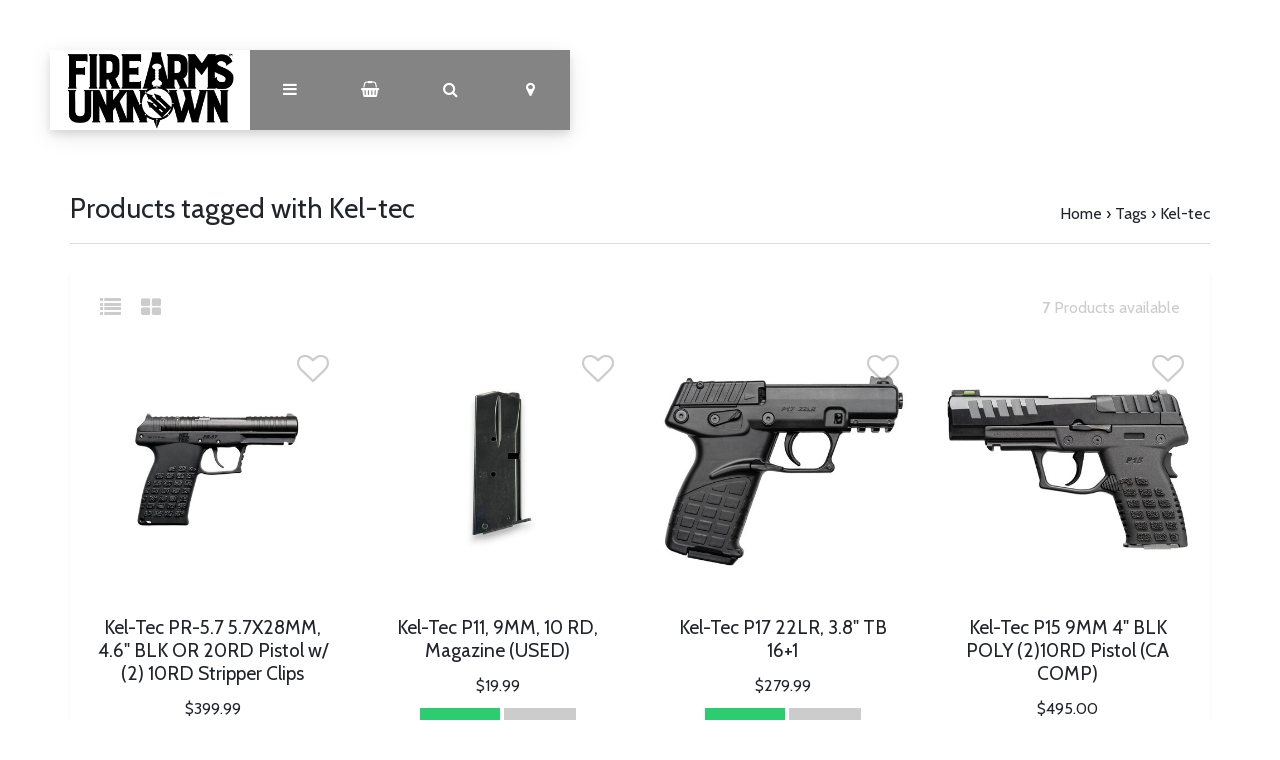

--- FILE ---
content_type: text/html;charset=utf-8
request_url: https://www.firearmsunknown.com/tags/kel-tec/
body_size: 8449
content:
<!DOCTYPE html>
<html lang="us">
<head>
  <!-- HEAD -->
  <meta charset="utf-8"/>
<!-- [START] 'blocks/head.rain' -->
<!--

  (c) 2008-2026 Lightspeed Netherlands B.V.
  http://www.lightspeedhq.com
  Generated: 01-02-2026 @ 05:20:16

-->
<link rel="canonical" href="https://www.firearmsunknown.com/tags/kel-tec/"/>
<link rel="alternate" href="https://www.firearmsunknown.com/index.rss" type="application/rss+xml" title="New products"/>
<meta name="robots" content="noodp,noydir"/>
<meta property="og:url" content="https://www.firearmsunknown.com/tags/kel-tec/?source=facebook"/>
<meta property="og:site_name" content="Firearms Unknown"/>
<meta property="og:title" content="Kel-tec"/>
<meta property="og:description" content="Firearms Unknown specializes in firearms and firearms parts. We carry full firearms, firearms accessories, non-lethal, tactical gear, cleaning supplies, and mor"/>
<!--[if lt IE 9]>
<script src="https://cdn.shoplightspeed.com/assets/html5shiv.js?2025-02-20"></script>
<![endif]-->
<!-- [END] 'blocks/head.rain' -->
  
    <title>Kel-tec - Firearms Unknown</title>
    <meta name="description" content="Firearms Unknown specializes in firearms and firearms parts. We carry full firearms, firearms accessories, non-lethal, tactical gear, cleaning supplies, and mor" />
    <meta name="keywords" content="Kel-tec" />
    <meta http-equiv="X-UA-Compatible" content="IE=edge">
    <meta name="viewport" content="width=device-width, initial-scale=1.0">
    <meta name="apple-mobile-web-app-capable" content="yes">
    <meta name="apple-mobile-web-app-status-bar-style" content="black">
    <link rel="shortcut icon" href="https://cdn.shoplightspeed.com/shops/620925/themes/12851/v/95316/assets/favicon.ico?20200917122259" type="image/x-icon" />
  
  <!-- CRIVEX SUPPORT -->
  <!-- 1-760-750-2010 | dimitri@firearmsunknown.com-->
  
  <!-- Google Tag Manager -->
    <!-- End Google Tag Manager -->
  
  <!-- FONT INTEGRATION -->
  <link href="//fonts.googleapis.com/css?family=Cabin:400,300,600" rel="stylesheet">
  <link href="//fonts.googleapis.com/css?family=Cabin:400,300,600" rel="stylesheet">
  <link href="//fonts.googleapis.com/css?family=Cabin:400,300,600" rel="stylesheet">
  
  <!-- CSS GUI -->  
  <link rel="stylesheet" href="https://cdn.shoplightspeed.com/assets/gui-2-0.css?2025-02-20" />
  <link rel="stylesheet" href="https://cdn.shoplightspeed.com/assets/gui-responsive-2-0.css?2025-02-20" />
  <link rel="stylesheet" href="https://cdn.shoplightspeed.com/shops/620925/themes/12851/assets/css-gui-mod.css?2025031320433320201201220159" />
  
  <!-- CSS CORE-->
  <link rel="stylesheet" href="https://cdn.shoplightspeed.com/shops/620925/themes/12851/assets/css-reset.css?2025031320433320201201220159" />
  <link rel="stylesheet" href="https://cdn.shoplightspeed.com/shops/620925/themes/12851/assets/css-bootstrap.css?2025031320433320201201220159" />
    <link rel="stylesheet" href="https://cdn.shoplightspeed.com/shops/620925/themes/12851/assets/css-fontawesome.css?2025031320433320201201220159" />
  <link rel="stylesheet" href="https://cdn.shoplightspeed.com/shops/620925/themes/12851/assets/css-animate.css?2025031320433320201201220159" />
    <link rel="stylesheet" href="https://cdn.shoplightspeed.com/shops/620925/themes/12851/assets/style.css?2025031320433320201201220159" />
  <link rel="stylesheet" href="https://cdn.shoplightspeed.com/shops/620925/themes/12851/assets/css-header.css?2025031320433320201201220159" />
  <link rel="stylesheet" href="https://cdn.shoplightspeed.com/shops/620925/themes/12851/assets/css-plugins.css?2025031320433320201201220159" />
  
  <!-- CSS TUTORIAL -->
   
  <!-- CSS SETTINGS -->
  <link rel="stylesheet" property="stylesheet" href="https://cdn.shoplightspeed.com/shops/620925/themes/12851/assets/settings.css?2025031320433320201201220159" />
  <link rel="stylesheet" property="stylesheet" href="https://cdn.shoplightspeed.com/shops/620925/themes/12851/assets/custom.css?2025031320433320201201220159" />
  
  <!-- MODERNIZR -->
  <!--<script src="https://cdn.shoplightspeed.com/shops/620925/themes/12851/assets/js-modernizr.js?2025031320433320201201220159"></script>-->

</head>
  <body class="starter-preset-1">
    
<header id="header" class="header-index ">
    <div class="header-3">
        <div id="myNav" class="overlay">
            <a href="javascript:void(0)" class="closebtn" onclick="closeNav()">×</a>
            <div class="menu-wrapper">
                <div class="container">
                    <div class="row">
                        <div class="col-12 col-sm-3 menu-pages">
                            <div class="row mr0 ml0 menu-menu-title">
                                <h3 class="">Menu</h3>
                            </div>
                            <div class="row mr0 ml0">
                                <ul>
                                    <li><span class="menu-icon"><i class="fa fa-home" aria-hidden="true"></i></span><a href="https://www.firearmsunknown.com/" title="Home">Home</a></li>
                                    <li><span class="menu-icon"><i class="fa fa-file-text" aria-hidden="true"></i></span><a href="https://www.firearmsunknown.com/blogs/firearms-unknown-blog/" title="Blog">Blog</a></li>                                                                        <li><span class="menu-icon"><i class="fa fa-user" aria-hidden="true"></i></span><a href="https://www.firearmsunknown.com/account/" title="Log in">Log in / Register</a></li>
                                                                        <li class="hide-mob"><span class="menu-icon"><i class="fa fa-shopping-basket" aria-hidden="true"></i></span><a href="https://www.firearmsunknown.com/cart/" title="My cart">Cart</a></li>
                                                                        <li><span class="menu-icon"><i class="fa fa-heart" aria-hidden="true"></i></span><a href="https://www.firearmsunknown.com/account/wishlist/" title="Wish List">Wish List</a></li>                                  	                                    <li><span class="menu-icon"><i class="fa fa-tasks" aria-hidden="true"></i></span><a href="https://www.firearmsunknown.com/compare/" title="Compare products">Compare</a></li>                                </ul>
                            </div>
                          	                            <div class="row mr0 ml0 menu-menu-title hide-mob">
                                <h3 class="">More</h3>
                            </div>
                            <div class="row mr0 ml0 hide-mob">
                                <ul>
                                    																		<li><span class="menu-icon"><i class="fa fa-caret-right" aria-hidden="true"></i></span><a href="https://www.firearmsunknown.com/collection" title="All Products" >All Products</a></li>
              																													<li><span class="menu-icon"><i class="fa fa-caret-right" aria-hidden="true"></i></span><a href="https://www.firearmsunknown.com/tags/ca-compliant/" title="California Legal Guns" >California Legal Guns</a></li>
              																													<li><span class="menu-icon"><i class="fa fa-caret-right" aria-hidden="true"></i></span><a href="https://www.firearmsunknown.com/service/job-openings/" title="Join Our Team" >Join Our Team</a></li>
              											                                </ul>
                            </div>
                          	                        </div>
                        <div class="col-12 col-sm-9">
                            <div class="row row-narrow menu-category-title">
                                <h3 class="">Categories</h3>
                            </div>
                            <div class="row pb30">
                                <!-- LEVEL 1 -->
                                                                                                                                                                                                
<div class="col-12 col-sm-12 col-md-4 col-xl-4 category-card">
    <div class="card text-center">
        <a href="https://www.firearmsunknown.com/ammo/">
          <div class="category-title-tag">Ammo</div>
            <figure>
                              	<!-- Responsive imaging -->
								<img src="https://cdn.shoplightspeed.com/shops/620925/files/70146304/450x250x1/image.jpg" 
     						class="card-img-top"
     						srcset="https://cdn.shoplightspeed.com/shops/620925/files/70146304/450x250x1/image.jpg 450w,
             		https://cdn.shoplightspeed.com/shops/620925/files/70146304/600x333x1/image.jpg 600w,
             		https://cdn.shoplightspeed.com/shops/620925/files/70146304/900x500x1/image.jpg 900w"
     						sizes="(max-width:1440px) 440px, 100vw"
     						alt="Ammo">
              	<!-- End Responsive imaging -->
                            </figure>
        </a>
    </div>
</div>                                                                
<div class="col-12 col-sm-12 col-md-4 col-xl-4 category-card">
    <div class="card text-center">
        <a href="https://www.firearmsunknown.com/guns/">
          <div class="category-title-tag">Guns</div>
            <figure>
                              	<!-- Responsive imaging -->
								<img src="https://cdn.shoplightspeed.com/shops/620925/files/70439992/450x250x1/image.jpg" 
     						class="card-img-top"
     						srcset="https://cdn.shoplightspeed.com/shops/620925/files/70439992/450x250x1/image.jpg 450w,
             		https://cdn.shoplightspeed.com/shops/620925/files/70439992/600x333x1/image.jpg 600w,
             		https://cdn.shoplightspeed.com/shops/620925/files/70439992/900x500x1/image.jpg 900w"
     						sizes="(max-width:1440px) 440px, 100vw"
     						alt="Guns">
              	<!-- End Responsive imaging -->
                            </figure>
        </a>
    </div>
</div>                                                                
<div class="col-12 col-sm-12 col-md-4 col-xl-4 category-card">
    <div class="card text-center">
        <a href="https://www.firearmsunknown.com/builds-parts/">
          <div class="category-title-tag">Builds / Parts</div>
            <figure>
                              	<!-- Responsive imaging -->
								<img src="https://cdn.shoplightspeed.com/shops/620925/files/14401623/450x250x1/image.jpg" 
     						class="card-img-top"
     						srcset="https://cdn.shoplightspeed.com/shops/620925/files/14401623/450x250x1/image.jpg 450w,
             		https://cdn.shoplightspeed.com/shops/620925/files/14401623/600x333x1/image.jpg 600w,
             		https://cdn.shoplightspeed.com/shops/620925/files/14401623/900x500x1/image.jpg 900w"
     						sizes="(max-width:1440px) 440px, 100vw"
     						alt="Builds / Parts">
              	<!-- End Responsive imaging -->
                            </figure>
        </a>
    </div>
</div>                                                                
<div class="col-12 col-sm-12 col-md-4 col-xl-4 category-card">
    <div class="card text-center">
        <a href="https://www.firearmsunknown.com/knives/">
          <div class="category-title-tag">Knives</div>
            <figure>
                              	<!-- Responsive imaging -->
								<img src="https://cdn.shoplightspeed.com/shops/620925/files/70401081/450x250x1/image.jpg" 
     						class="card-img-top"
     						srcset="https://cdn.shoplightspeed.com/shops/620925/files/70401081/450x250x1/image.jpg 450w,
             		https://cdn.shoplightspeed.com/shops/620925/files/70401081/600x333x1/image.jpg 600w,
             		https://cdn.shoplightspeed.com/shops/620925/files/70401081/900x500x1/image.jpg 900w"
     						sizes="(max-width:1440px) 440px, 100vw"
     						alt="Knives">
              	<!-- End Responsive imaging -->
                            </figure>
        </a>
    </div>
</div>                                                                
<div class="col-12 col-sm-12 col-md-4 col-xl-4 category-card">
    <div class="card text-center">
        <a href="https://www.firearmsunknown.com/accessories/">
          <div class="category-title-tag">Accessories</div>
            <figure>
                              	<!-- Responsive imaging -->
								<img src="https://cdn.shoplightspeed.com/shops/620925/files/14406294/450x250x1/image.jpg" 
     						class="card-img-top"
     						srcset="https://cdn.shoplightspeed.com/shops/620925/files/14406294/450x250x1/image.jpg 450w,
             		https://cdn.shoplightspeed.com/shops/620925/files/14406294/600x333x1/image.jpg 600w,
             		https://cdn.shoplightspeed.com/shops/620925/files/14406294/900x500x1/image.jpg 900w"
     						sizes="(max-width:1440px) 440px, 100vw"
     						alt="Accessories">
              	<!-- End Responsive imaging -->
                            </figure>
        </a>
    </div>
</div>                                                                
<div class="col-12 col-sm-12 col-md-4 col-xl-4 category-card">
    <div class="card text-center">
        <a href="https://www.firearmsunknown.com/optics/">
          <div class="category-title-tag">Optics</div>
            <figure>
                              	<!-- Responsive imaging -->
								<img src="https://cdn.shoplightspeed.com/shops/620925/files/70185874/450x250x1/image.jpg" 
     						class="card-img-top"
     						srcset="https://cdn.shoplightspeed.com/shops/620925/files/70185874/450x250x1/image.jpg 450w,
             		https://cdn.shoplightspeed.com/shops/620925/files/70185874/600x333x1/image.jpg 600w,
             		https://cdn.shoplightspeed.com/shops/620925/files/70185874/900x500x1/image.jpg 900w"
     						sizes="(max-width:1440px) 440px, 100vw"
     						alt="Optics">
              	<!-- End Responsive imaging -->
                            </figure>
        </a>
    </div>
</div>                                                                
<div class="col-12 col-sm-12 col-md-4 col-xl-4 category-card">
    <div class="card text-center">
        <a href="https://www.firearmsunknown.com/swag/">
          <div class="category-title-tag">Swag</div>
            <figure>
                              	<!-- Responsive imaging -->
								<img src="https://cdn.shoplightspeed.com/shops/620925/files/14406414/450x250x1/image.jpg" 
     						class="card-img-top"
     						srcset="https://cdn.shoplightspeed.com/shops/620925/files/14406414/450x250x1/image.jpg 450w,
             		https://cdn.shoplightspeed.com/shops/620925/files/14406414/600x333x1/image.jpg 600w,
             		https://cdn.shoplightspeed.com/shops/620925/files/14406414/900x500x1/image.jpg 900w"
     						sizes="(max-width:1440px) 440px, 100vw"
     						alt="Swag">
              	<!-- End Responsive imaging -->
                            </figure>
        </a>
    </div>
</div>                                                                
<div class="col-12 col-sm-12 col-md-4 col-xl-4 category-card">
    <div class="card text-center">
        <a href="https://www.firearmsunknown.com/other/">
          <div class="category-title-tag">Other</div>
            <figure>
                              	<!-- Responsive imaging -->
								<img src="https://cdn.shoplightspeed.com/shops/620925/files/16809019/450x250x1/image.jpg" 
     						class="card-img-top"
     						srcset="https://cdn.shoplightspeed.com/shops/620925/files/16809019/450x250x1/image.jpg 450w,
             		https://cdn.shoplightspeed.com/shops/620925/files/16809019/600x333x1/image.jpg 600w,
             		https://cdn.shoplightspeed.com/shops/620925/files/16809019/900x500x1/image.jpg 900w"
     						sizes="(max-width:1440px) 440px, 100vw"
     						alt="Other">
              	<!-- End Responsive imaging -->
                            </figure>
        </a>
    </div>
</div>                                                                
<div class="col-12 col-sm-12 col-md-4 col-xl-4 category-card">
    <div class="card text-center">
        <a href="https://www.firearmsunknown.com/books/">
          <div class="category-title-tag">Books</div>
            <figure>
                              	<!-- Responsive imaging -->
								<img src="https://cdn.shoplightspeed.com/shops/620925/files/35918343/450x250x1/image.jpg" 
     						class="card-img-top"
     						srcset="https://cdn.shoplightspeed.com/shops/620925/files/35918343/450x250x1/image.jpg 450w,
             		https://cdn.shoplightspeed.com/shops/620925/files/35918343/600x333x1/image.jpg 600w,
             		https://cdn.shoplightspeed.com/shops/620925/files/35918343/900x500x1/image.jpg 900w"
     						sizes="(max-width:1440px) 440px, 100vw"
     						alt="Books">
              	<!-- End Responsive imaging -->
                            </figure>
        </a>
    </div>
</div>                                                                
<div class="col-12 col-sm-12 col-md-4 col-xl-4 category-card">
    <div class="card text-center">
        <a href="https://www.firearmsunknown.com/firearms-unknown-brand-rifles/">
          <div class="category-title-tag">Firearms Unknown Brand Rifles</div>
            <figure>
                              	<!-- Responsive imaging -->
								<img src="https://cdn.shoplightspeed.com/shops/620925/files/70206914/450x250x1/image.jpg" 
     						class="card-img-top"
     						srcset="https://cdn.shoplightspeed.com/shops/620925/files/70206914/450x250x1/image.jpg 450w,
             		https://cdn.shoplightspeed.com/shops/620925/files/70206914/600x333x1/image.jpg 600w,
             		https://cdn.shoplightspeed.com/shops/620925/files/70206914/900x500x1/image.jpg 900w"
     						sizes="(max-width:1440px) 440px, 100vw"
     						alt="Firearms Unknown Brand Rifles">
              	<!-- End Responsive imaging -->
                            </figure>
        </a>
    </div>
</div>                                                                
<div class="col-12 col-sm-12 col-md-4 col-xl-4 category-card">
    <div class="card text-center">
        <a href="https://www.firearmsunknown.com/services-offered/">
          <div class="category-title-tag">Services Offered </div>
            <figure>
                              	<!-- Responsive imaging -->
								<img src="https://cdn.shoplightspeed.com/shops/620925/files/51343328/450x250x1/image.jpg" 
     						class="card-img-top"
     						srcset="https://cdn.shoplightspeed.com/shops/620925/files/51343328/450x250x1/image.jpg 450w,
             		https://cdn.shoplightspeed.com/shops/620925/files/51343328/600x333x1/image.jpg 600w,
             		https://cdn.shoplightspeed.com/shops/620925/files/51343328/900x500x1/image.jpg 900w"
     						sizes="(max-width:1440px) 440px, 100vw"
     						alt="Services Offered ">
              	<!-- End Responsive imaging -->
                            </figure>
        </a>
    </div>
</div>                                                                
<div class="col-12 col-sm-12 col-md-4 col-xl-4 category-card">
    <div class="card text-center">
        <a href="https://www.firearmsunknown.com/targets/">
          <div class="category-title-tag">Targets</div>
            <figure>
                              	<!-- Responsive imaging -->
								<img src="https://cdn.shoplightspeed.com/shops/620925/files/70190750/450x250x1/image.jpg" 
     						class="card-img-top"
     						srcset="https://cdn.shoplightspeed.com/shops/620925/files/70190750/450x250x1/image.jpg 450w,
             		https://cdn.shoplightspeed.com/shops/620925/files/70190750/600x333x1/image.jpg 600w,
             		https://cdn.shoplightspeed.com/shops/620925/files/70190750/900x500x1/image.jpg 900w"
     						sizes="(max-width:1440px) 440px, 100vw"
     						alt="Targets">
              	<!-- End Responsive imaging -->
                            </figure>
        </a>
    </div>
</div>                                                                
<div class="col-12 col-sm-12 col-md-4 col-xl-4 category-card">
    <div class="card text-center">
        <a href="https://www.firearmsunknown.com/custom-shop/">
          <div class="category-title-tag">Custom Shop</div>
            <figure>
                              	<!-- Responsive imaging -->
								<img src="https://cdn.shoplightspeed.com/shops/620925/files/70191819/450x250x1/image.jpg" 
     						class="card-img-top"
     						srcset="https://cdn.shoplightspeed.com/shops/620925/files/70191819/450x250x1/image.jpg 450w,
             		https://cdn.shoplightspeed.com/shops/620925/files/70191819/600x333x1/image.jpg 600w,
             		https://cdn.shoplightspeed.com/shops/620925/files/70191819/900x500x1/image.jpg 900w"
     						sizes="(max-width:1440px) 440px, 100vw"
     						alt="Custom Shop">
              	<!-- End Responsive imaging -->
                            </figure>
        </a>
    </div>
</div>                                                                
<div class="col-12 col-sm-12 col-md-4 col-xl-4 category-card">
    <div class="card text-center">
        <a href="https://www.firearmsunknown.com/killer-deals/">
          <div class="category-title-tag">Killer Deals</div>
            <figure>
                              	<!-- Responsive imaging -->
								<img src="https://cdn.shoplightspeed.com/shops/620925/files/72018322/450x250x1/image.jpg" 
     						class="card-img-top"
     						srcset="https://cdn.shoplightspeed.com/shops/620925/files/72018322/450x250x1/image.jpg 450w,
             		https://cdn.shoplightspeed.com/shops/620925/files/72018322/600x333x1/image.jpg 600w,
             		https://cdn.shoplightspeed.com/shops/620925/files/72018322/900x500x1/image.jpg 900w"
     						sizes="(max-width:1440px) 440px, 100vw"
     						alt="Killer Deals">
              	<!-- End Responsive imaging -->
                            </figure>
        </a>
    </div>
</div>                                                                
<div class="col-12 col-sm-12 col-md-4 col-xl-4 category-card">
    <div class="card text-center">
        <a href="https://www.firearmsunknown.com/suppressors-silencers/">
          <div class="category-title-tag">Suppressors/Silencers</div>
            <figure>
                              	<!-- Responsive imaging -->
								<img src="https://cdn.shoplightspeed.com/shops/620925/files/62672602/450x250x1/image.jpg" 
     						class="card-img-top"
     						srcset="https://cdn.shoplightspeed.com/shops/620925/files/62672602/450x250x1/image.jpg 450w,
             		https://cdn.shoplightspeed.com/shops/620925/files/62672602/600x333x1/image.jpg 600w,
             		https://cdn.shoplightspeed.com/shops/620925/files/62672602/900x500x1/image.jpg 900w"
     						sizes="(max-width:1440px) 440px, 100vw"
     						alt="Suppressors/Silencers">
              	<!-- End Responsive imaging -->
                            </figure>
        </a>
    </div>
</div>                                                                <!-- END LEVEL 1 -->
                                <!-- LEVEL 2 -->
                                                                <!-- END LEVEL 3 -->
                            </div>
                        </div>
                      <!-- Mobile shop links -->
                                            <div class="col-12 menu-pages hide-pc hide-tab">
                            <div class="row mr0 ml0 menu-menu-title">
                                <h3 class="">More</h3>
                            </div>
                            <div class="row mr0 ml0">
                                <ul>
                                    																		<li><span class="menu-icon"><i class="fa fa-caret-right" aria-hidden="true"></i></span><a href="https://www.firearmsunknown.com/collection" title="All Products" >All Products</a></li>
              																													<li><span class="menu-icon"><i class="fa fa-caret-right" aria-hidden="true"></i></span><a href="https://www.firearmsunknown.com/tags/ca-compliant/" title="California Legal Guns" >California Legal Guns</a></li>
              																													<li><span class="menu-icon"><i class="fa fa-caret-right" aria-hidden="true"></i></span><a href="https://www.firearmsunknown.com/service/job-openings/" title="Join Our Team" >Join Our Team</a></li>
              											                                </ul>
                            </div>
                      </div>
                                          </div>
                </div>
            </div>
        </div>
        <div class="headerbar">
            <!--<div class="container">-->
            <div class="container-fluid">
                <div class="row">

                    <div class="col-12 pl0 pr0">
                        <div class="header-wrapper">
                            <!-- Logo -->
                                                        <div class="header-logo hide-mob">
                                <div class="header-logo-image">
                                    <a href="https://www.firearmsunknown.com/" title="Firearms Unknown">
                                        <img src="https://cdn.shoplightspeed.com/shops/620925/themes/12851/v/95762/assets/img-logo.png?20200922225011" alt="Firearms Unknown" class="img-logo">
                                    </a>
                                </div>
                            </div>
                                                        <!-- Navigation -->
                            <div class="header-navigation">
                                <button class="btn-navigation" onclick="openNav()">
                                    <i class="fa fa-bars"></i>
                                </button>
                            </div>
                            <!-- Cart -->
                            <div class="header-cart">
                                <button class="btn-cart" type="button" id="dropdownCart" data-toggle="dropdown" aria-haspopup="true" aria-expanded="false">
                                                                        <i class="fa fa-shopping-basket"></i>
                                                                    </button>
                                <div class="dropdown-menu dropdown-menu-right" aria-labelledby="dropdownCart">
                                                                        <div class="cart-wrapper">
                                        <div class="cart-items-total">
                                            Your cart is empty
                                        </div>
                                    </div>
                                                                    </div>
                            </div>
                            <!-- Search -->
                            <div class="header-search">
                                <button class="btn-search" type="button" id="dropdownSearch" data-toggle="dropdown" aria-haspopup="true" aria-expanded="false">
                                    <i class="fa fa-search"></i>
                                </button>
                                <div class="dropdown-menu dropdown-menu-right" aria-labelledby="dropdownSearch">
                                    <form class="navbar-form" role="search" action="/search" method="get" id="form_search">
                                        <div class="input-group">
                                            <input type="text" class="form-control form-control-mobile" autocomplete="off" placeholder="Search for product, category or brand..." name="q" id="srch-3">
                                            <div class="input-group-btn">
                                                <button class="btn btn-dropdown-search" type="submit" title="Zoeken" onclick="$('#form_search').submit();">
                                                    <i class="fa fa-search"></i>
                                                </button>
                                            </div>
                                        </div>
                                    </form>
                                </div>
                            </div>
                            <!-- Store location -->
                                                        <div class="header-storeloc">
                                <button class="btn-storeloc" type="button" id="dropdownStoreloc" data-toggle="dropdown" aria-haspopup="true" aria-expanded="false">
                                    <i class="fa fa-map-marker"></i>
                                </button>
                                <div class="dropdown-menu dropdown-menu-right" aria-labelledby="dropdownStoreloc">
                                    <div class="store-locator-wrapper">
                                                                                                                    <div class="row store-locator-row">
                                            <div class="d-none d-sm-block col-12 col-md-6 store-locator-image pr0">
                                                <img src="https://cdn.shoplightspeed.com/shops/620925/themes/12851/v/95848/assets/img-store-1.jpg?20201005193034" alt="Firearms Unknown">
                                            </div>
                                            <div class="col-12 col-md-6 store-locator-text pl0">
                                                <ul>
                                                    <li class="store-loc-1-name"><strong>Firearms Unknown National City</strong></li>
                                                    <li class="store-loc-1-address"><strong>Address:</strong> 416 National City Blvd, Unit B, National City, Ca 91950</li>
                                                    <li class="store-loc-1-tel"><strong>Telephone:</strong> 619-507-3174</li>
                                                    <li class="store-loc-1-opening"><strong>Opening hours:</strong> 11AM - 7PM Every Day</li>
                                                </ul>
                                            </div>
                                        </div>
                                      	                                      	                                        <div class="row store-locator-row">
                                            <div class="d-none d-sm-block col-12 col-md-6 store-locator-image pr0">
                                              	<img src="https://cdn.shoplightspeed.com/shops/620925/themes/12851/v/95848/assets/img-store-2.jpg?20201005193034" alt="Firearms Unknown">
                                            </div>
                                            <div class="col-12 col-md-6 store-locator-text pl0">
                                                <ul>
                                                    <li class="store-loc-2-name"><strong>Firearms Unknown Oceanside</strong></li>
                                                    <li class="store-loc-2-address"><strong>Address:</strong> 1906 Oceanside Blvd, Unit K, Oceanside, CA 92054</li>
                                                    <li class="store-loc-2-tel"><strong>Telephone:</strong> 760-730-5599</li>
                                                    <li class="store-loc-2-opening"><strong>Opening hours:</strong> 11AM - 7PM Every Day</li>
                                                </ul>
                                            </div>
                                        </div>
                                      	                                                                                                                   <div class="row store-locator-row">
                                            <div class="d-none d-sm-block col-12 col-md-6 store-locator-image pr0">
                                                <img src="https://cdn.shoplightspeed.com/shops/620925/themes/12851/assets/img-store-4.jpg?2025031320433320201201220159" alt="Firearms Unknown">
                                            </div>
                                            <div class="col-12 col-md-6 store-locator-text pl0">
                                                <ul>
                                                    <li class="store-loc-4-name"><strong>Laguna Hills</strong></li>
                                                    <li class="store-loc-4-address"><strong>Address:</strong> 23016 Lake Forest Drive STE E, Laguna Hills, CA 92653</li>
                                                    <li class="store-loc-4-tel"><strong>Telephone:</strong> (949) 601-3227</li>
                                                    <li class="store-loc-4-opening"><strong>Opening hours:</strong> 11AM-7PM</li>
                                                </ul>
                                            </div>
                                        </div>
                                      	                                                                              <div class="row store-locator-row">
                                            <div class="d-none d-sm-block col-12 col-md-6 store-locator-image pr0">
                                                <img src="https://cdn.shoplightspeed.com/shops/620925/themes/12851/v/329777/assets/img-store-5.jpg?20240327195755" alt="Firearms Unknown">
                                            </div>
                                            <div class="col-12 col-md-6 store-locator-text pl0">
                                                <ul>
                                                    <li class="store-loc-5-name"><strong>Yuma Retail</strong></li>
                                                    <li class="store-loc-5-address"><strong>Address:</strong>  801 W. 32nd St. Yuma, AZ 85364</li>
                                                    <li class="store-loc-5-tel"><strong>Telephone:</strong> Call/Text: (928) 955-FUFU (3838) </li>
                                                    <li class="store-loc-5-opening"><strong>Opening hours:</strong> 11AM - 7 PM</li>
                                                </ul>
                                            </div>
                                        </div>
                                      	                                                                                                                                                      </div>
                                </div>
                            </div>
                                                      	<!-- Logo Mob -->
                          	<div class="header-logo hide-tab hide-pc header-logo-locator">
                                <div class="header-logo-image">
                                    <a href="https://www.firearmsunknown.com/" title="Firearms Unknown">
                                        <img src="https://cdn.shoplightspeed.com/shops/620925/themes/12851/v/95762/assets/img-logo.png?20200922225011" alt="Firearms Unknown" class="img-logo">
                                    </a>
                                </div>
                            </div>
                            <!-- Currency-->
                                                        <!-- Language -->
                                                        <!-- Nav Reviews -->
                          	<!--
                            <div class="nav-reviews-wrapper">
                                <a href="#">
                                    <div class="nav-reviews">
                                        Google Review
                                        <i class="fa fa-star pl10" aria-hidden="true"></i>
                                        <i class="fa fa-star" aria-hidden="true"></i>
                                        <i class="fa fa-star" aria-hidden="true"></i>
                                        <i class="fa fa-star" aria-hidden="true"></i>
                                        <i class="fa fa-star" aria-hidden="true"></i>
                                    </div>
                                </a>
                            </div>
														-->
                        </div>
                    </div>
                </div>
            </div>
        </div>
    </div>
</header>      <div id="collection-product" class="product-element bg-alt ">
      <div class="container pt240 pb30">
        <div class="row textpage-title">
            <div class="col-12 col-md-6 pl0 pr0">
                <h3 class="">Products tagged with Kel-tec</h3>
            </div>
            <div class="col-12 col-md-6 pl0 pr0 alignright">
                <ol class="collection-breadcrumb">
										<li><a href="https://www.firearmsunknown.com/" title="Home">Home</a></li>
                                        <li>› <a href="https://www.firearmsunknown.com/tags/">Tags</a></li>
                                        <li>› <a href="https://www.firearmsunknown.com/tags/kel-tec/">Kel-tec</a></li>
                                    </ol>
            </div>
        </div>
    </div>
  
  <!-- Category Text -->
  
    <div class="container bg-white bs4">
      	        <div class="row row-collection-information">
          <div class="col-6 hide-mob">
            <div class="collection-view">
              <a href="https://www.firearmsunknown.com/tags/kel-tec/?mode=list" title="List"><i class="fa fa-list fa-lg mr15"></i></a>
              <a href="https://www.firearmsunknown.com/tags/kel-tec/" title="Grid"><i class="fa fa-th-large fa-lg"></i></a>
            </div>
            </div>
          <div class="col-3 offset-3 hide-mob">
            <div class="collection-count alignright">
            <strong>7</strong> Products available
            </div>
          </div>
      	</div>
				        <div class="row element-content justify-content-center">
          	          	<div class="col-12">
					    	<div class="row row-products row-table">
                                
<div class="col-6 col-lg-3 product-card">
    <div class="card text-center flex-center-product">
                <div class="wishlist-tag"><span><a href="https://www.firearmsunknown.com/account/wishlistAdd/69112258/?variant_id=116375809" title="Add to wishlist"><i class="fa fa-heart-o fa-2x"></i></a></span></div>        <a href="https://www.firearmsunknown.com/kel-tec-pr-57-57x28mm-46-blk-or-20rd-pistol-w-2-10.html">
          	            <figure>
                                                <img class="card-img-top" src="https://cdn.shoplightspeed.com/shops/620925/files/73891790/450x450x2/kel-tec-pr-57-57x28mm-46-blk-or-20rd-pistol-w-2-10.jpg" alt="">
                                            </figure>
        </a>
        <a href="https://www.firearmsunknown.com/kel-tec-pr-57-57x28mm-46-blk-or-20rd-pistol-w-2-10.html">
        <div class="card-block">
            <h4 class="card-title">
                            Kel-Tec PR-5.7 5.7X28MM, 4.6&quot; BLK OR 20RD Pistol w/ (2) 10RD Stripper Clips
                        	</h4>
            <div class="card-text">
                            $399.99
                        	</div>
          	                      	          	            <a href="https://www.firearmsunknown.com/cart/add/116375809/"><div class="buy-button">Add to cart</div></a>
                      	<a href="https://www.firearmsunknown.com/kel-tec-pr-57-57x28mm-46-blk-or-20rd-pistol-w-2-10.html"><div class="view-button">More info</div></a>
          	        </div>
        </a>
    </div>
</div>                                
<div class="col-6 col-lg-3 product-card">
    <div class="card text-center flex-center-product">
                <div class="wishlist-tag"><span><a href="https://www.firearmsunknown.com/account/wishlistAdd/63784889/?variant_id=106652040" title="Add to wishlist"><i class="fa fa-heart-o fa-2x"></i></a></span></div>        <a href="https://www.firearmsunknown.com/kel-tec-p11-9mm-10-rd-magazine.html">
          	            <figure>
                                                <img class="card-img-top" src="https://cdn.shoplightspeed.com/shops/620925/files/64843754/450x450x2/kel-tec-p11-9mm-10-rd-magazine-used.jpg" alt="">
                                            </figure>
        </a>
        <a href="https://www.firearmsunknown.com/kel-tec-p11-9mm-10-rd-magazine.html">
        <div class="card-block">
            <h4 class="card-title">
                            Kel-Tec P11, 9MM, 10 RD, Magazine (USED)
                        	</h4>
            <div class="card-text">
                            $19.99
                        	</div>
          	                      	          	            <a href="https://www.firearmsunknown.com/cart/add/106652040/"><div class="buy-button">Add to cart</div></a>
                      	<a href="https://www.firearmsunknown.com/kel-tec-p11-9mm-10-rd-magazine.html"><div class="view-button">More info</div></a>
          	        </div>
        </a>
    </div>
</div>                                
<div class="col-6 col-lg-3 product-card">
    <div class="card text-center flex-center-product">
                <div class="wishlist-tag"><span><a href="https://www.firearmsunknown.com/account/wishlistAdd/62127577/?variant_id=103666805" title="Add to wishlist"><i class="fa fa-heart-o fa-2x"></i></a></span></div>        <a href="https://www.firearmsunknown.com/kel-tec-p17-22-lr-393-tb-161.html">
          	            <figure>
                                                <img class="card-img-top" src="https://cdn.shoplightspeed.com/shops/620925/files/62187616/450x450x2/kel-tec-p17-22lr-38-tb-161.jpg" alt="">
                                            </figure>
        </a>
        <a href="https://www.firearmsunknown.com/kel-tec-p17-22-lr-393-tb-161.html">
        <div class="card-block">
            <h4 class="card-title">
                            Kel-Tec  P17 22LR, 3.8&quot; TB 16+1
                        	</h4>
            <div class="card-text">
                            $279.99
                        	</div>
          	                      	          	            <a href="https://www.firearmsunknown.com/cart/add/103666805/"><div class="buy-button">Add to cart</div></a>
                      	<a href="https://www.firearmsunknown.com/kel-tec-p17-22-lr-393-tb-161.html"><div class="view-button">More info</div></a>
          	        </div>
        </a>
    </div>
</div>                                
<div class="col-6 col-lg-3 product-card">
    <div class="card text-center flex-center-product">
                <div class="wishlist-tag"><span><a href="https://www.firearmsunknown.com/account/wishlistAdd/68954141/?variant_id=116100564" title="Add to wishlist"><i class="fa fa-heart-o fa-2x"></i></a></span></div>        <a href="https://www.firearmsunknown.com/kel-tek-kel-p15-9mm-4-blk-poly-10rd-ca-comp.html">
          	            <figure>
                                                <img class="card-img-top" src="https://cdn.shoplightspeed.com/shops/620925/files/73631012/450x450x2/kel-tec-p15-9mm-4-blk-poly-210rd-pistol-ca-comp.jpg" alt="">
                                            </figure>
        </a>
        <a href="https://www.firearmsunknown.com/kel-tek-kel-p15-9mm-4-blk-poly-10rd-ca-comp.html">
        <div class="card-block">
            <h4 class="card-title">
                            Kel-Tec P15 9MM 4&quot; BLK POLY (2)10RD Pistol (CA COMP)
                        	</h4>
            <div class="card-text">
                            $495.00
                        	</div>
          	                      	          	            <a href="https://www.firearmsunknown.com/cart/add/116100564/"><div class="buy-button">Add to cart</div></a>
                      	<a href="https://www.firearmsunknown.com/kel-tek-kel-p15-9mm-4-blk-poly-10rd-ca-comp.html"><div class="view-button">More info</div></a>
          	        </div>
        </a>
    </div>
</div>                                
<div class="col-6 col-lg-3 product-card">
    <div class="card text-center flex-center-product">
                <div class="wishlist-tag"><span><a href="https://www.firearmsunknown.com/account/wishlistAdd/65123560/?variant_id=109234036" title="Add to wishlist"><i class="fa fa-heart-o fa-2x"></i></a></span></div>        <a href="https://www.firearmsunknown.com/kel-tec-magazine-22-lr-16-rounds.html">
          	            <figure>
                                                <img class="card-img-top" src="https://cdn.shoplightspeed.com/shops/620925/files/67199797/450x450x2/kel-tec-magazine-22lr-16-rounds.jpg" alt="">
                                            </figure>
        </a>
        <a href="https://www.firearmsunknown.com/kel-tec-magazine-22-lr-16-rounds.html">
        <div class="card-block">
            <h4 class="card-title">
                            Kel-Tec, Magazine, 22LR, 16 Rounds
                        	</h4>
            <div class="card-text">
                            $14.99
                        	</div>
          	                      	          	            <a href="https://www.firearmsunknown.com/cart/add/109234036/"><div class="buy-button">Add to cart</div></a>
                      	<a href="https://www.firearmsunknown.com/kel-tec-magazine-22-lr-16-rounds.html"><div class="view-button">More info</div></a>
          	        </div>
        </a>
    </div>
</div>                                
<div class="col-6 col-lg-3 product-card">
    <div class="card text-center flex-center-product">
                <div class="wishlist-tag"><span><a href="https://www.firearmsunknown.com/account/wishlistAdd/61809223/?variant_id=103052101" title="Add to wishlist"><i class="fa fa-heart-o fa-2x"></i></a></span></div>        <a href="https://www.firearmsunknown.com/kel-tecs-ub-2000-gen-3-9mm-1625-blk-glock-15rnd-ri.html">
          	            <figure>
                                                <img class="card-img-top" src="https://cdn.shoplightspeed.com/shops/620925/files/61644142/450x450x2/kel-tec-sub-2000-gen-3-9mm-1625-blk-15rnd-rifle.jpg" alt="">
                                            </figure>
        </a>
        <a href="https://www.firearmsunknown.com/kel-tecs-ub-2000-gen-3-9mm-1625-blk-glock-15rnd-ri.html">
        <div class="card-block">
            <h4 class="card-title">
                            Kel-Tec Sub-2000 Gen 3 9MM 16.25&quot; BLK 15RND Rifle
                        	</h4>
            <div class="card-text">
                            $529.99
                        	</div>
          	                      	          	            <a href="https://www.firearmsunknown.com/cart/add/103052101/"><div class="buy-button">Add to cart</div></a>
                      	<a href="https://www.firearmsunknown.com/kel-tecs-ub-2000-gen-3-9mm-1625-blk-glock-15rnd-ri.html"><div class="view-button">More info</div></a>
          	        </div>
        </a>
    </div>
</div>                                
<div class="col-6 col-lg-3 product-card">
    <div class="card text-center flex-center-product">
                <div class="wishlist-tag"><span><a href="https://www.firearmsunknown.com/account/wishlistAdd/61580805/?variant_id=102633480" title="Add to wishlist"><i class="fa fa-heart-o fa-2x"></i></a></span></div>        <a href="https://www.firearmsunknown.com/kel-tec-p15-9mm-4-blk-wlnt-15rnd-pistol.html">
          	            <figure>
                                                <img class="card-img-top" src="https://cdn.shoplightspeed.com/shops/620925/files/61303222/450x450x2/kel-tec-p15-9mm-4-blk-wlnt-15rnd-pistol.jpg" alt="">
                                            </figure>
        </a>
        <a href="https://www.firearmsunknown.com/kel-tec-p15-9mm-4-blk-wlnt-15rnd-pistol.html">
        <div class="card-block">
            <h4 class="card-title">
                            Kel-Tec, P15 9mm 4&quot; BLK/WLNT 15RND Pistol
                        	</h4>
            <div class="card-text">
                            $800.00
                        	</div>
          	                      	          	            <a href="https://www.firearmsunknown.com/cart/add/102633480/"><div class="buy-button">Add to cart</div></a>
                      	<a href="https://www.firearmsunknown.com/kel-tec-p15-9mm-4-blk-wlnt-15rnd-pistol.html"><div class="view-button">More info</div></a>
          	        </div>
        </a>
    </div>
</div>                          			</div>
            </div>
        </div>
      	      
      	      
        <!-- Pagination -->
            </div>
</div>

<!-- Category Text -->
  
	<!-- START FOOTER -->
  <footer id="footer" class="footer-1">
    

<div class="footer-usp pt30 bg-alt">
    <div class="container aligncenter bt1 bb1 pt30 pb30">
        <div class="row text-muted">
            <div class="col-12 col-md-6 col-lg-3">
                <div class="usp-item"><span class="mr15"><i class="fa fa-truck fa-lg"></i></span>Super Fast Flat Rate Shipping </div>
            </div>
            <div class="col-12 col-md-6 col-lg-3">
                <div class="usp-item"><span class="mr15"><i class="fa fa-home fa-lg"></i></span>Actual Stores You Can Visit</div>
            </div>
            <div class="col-12 col-md-6 col-lg-3">
                <div class="usp-item"><span class="mr15"><i class="fa fa-smile-o fa-lg"></i></span>Fully Live & Integrated Inventory </div>
            </div>
            <div class="col-12 col-md-6 col-lg-3">
                <div class="usp-item"><span class="mr15"><i class="fa fa-bitcoin fa-lg"></i></span>Bitcoin and AltCoin Payments Accepted</div>
            </div>
        </div>
    </div>
</div>
<div class="footer-content bg-alt pt60 pb30">
    <div class="container">

        <div class="row row-wide">
            <div class="col-12 col-lg-5">
                                <div class="newsletter-wrapper text-center mb30">
                    <div class="newsletter-inner">
                        <div class="newsletter-header">
                            <h6 class="co-white">Subscribe to our newsletter</h6>
                        </div>
                        <div class="newsletter-form">
                            <form id="formNewsletter" class="input-group" action="https://www.firearmsunknown.com/account/newsletter/" method="post">
                                <input type="hidden" name="key" value="35bdd5f150655b33d20895eece1a4373">
                                <input type="text" name="email" id="formNewsletterEmail" value="" placeholder="E-mail" class="form-control">
                                <span class="input-group-btn">
                                    <a href="#" class="subscribe" onclick="$('#formNewsletter').submit(); return false;" title="Subscribe">Subscribe</a>
                                </span>
                            </form>
                        </div>
                        <!--
                        <div class="newsletter-footer">
                            * we won't send your mail for 3rd parties
                        </div>
                            -->
                    </div>
                </div>
                            </div>
            <div class="col-lg-1">
            </div>
            <div class="col-12 col-sm-6 col-lg-3">
                <h5>Information</h5>
                <ul class="footer-column">
                                                            <li><a href="https://www.firearmsunknown.com/service/about/"  title="About Us &amp; FFL Information"><i class="fa pr10 fa-angle-right"></i>About Us &amp; FFL Information</a></li>
                                                                                                                                                                <li><a href="https://www.firearmsunknown.com/service/disclaimer/"  title="Disclaimers &amp; Warranty"><i class="fa pr10 fa-angle-right"></i>Disclaimers &amp; Warranty</a></li>
                                                                                <li><a href="https://www.firearmsunknown.com/service/privacy-policy/"  title="Privacy Policy"><i class="fa pr10 fa-angle-right"></i>Privacy Policy</a></li>
                                                                                                                                                                                                        <li><a href="https://www.firearmsunknown.com/sitemap/"  title="Sitemap"><i class="fa pr10 fa-angle-right"></i>Sitemap</a></li>
                                                                                                                                                                                                    </ul>
            </div>
            <div class="col-12 col-sm-6 col-lg-3">
                <h5>Customer service</h5>
                <ul class="footer-column">
                                                                                                                                            <li><a href="https://www.firearmsunknown.com/service/general-terms-conditions/"  title="General Terms &amp; Conditions"><i class="fa pr10 fa-angle-right"></i>General Terms &amp; Conditions</a></li>
                                                                                                                                                                <li><a href="https://www.firearmsunknown.com/service/payment-methods/"  title="Payment Methods"><i class="fa pr10 fa-angle-right"></i>Payment Methods</a></li>
                                                                                <li><a href="https://www.firearmsunknown.com/service/shipping-returns/"  title="Contact Information"><i class="fa pr10 fa-angle-right"></i>Contact Information</a></li>
                                                                                <li><a href="https://www.firearmsunknown.com/service/"  title="Customer Support"><i class="fa pr10 fa-angle-right"></i>Customer Support</a></li>
                                                                                                                                                                                                                        </ul>
            </div>
        </div>

    </div>
</div>

<div class="footer-bar bg-alt pt30 pb30">
    <div class="container bt1 bb1">
        <div class="row">
            <div class="col-12 col-lg-6">
                								                <div class="paymentMethods">
                                                            <a href="https://www.firearmsunknown.com/service/payment-methods/" class="paymentMethods-link mastercard" title="MasterCard" target="_top">MasterCard</a>
                                                                                <a href="https://www.firearmsunknown.com/service/payment-methods/" class="paymentMethods-link visa" title="Visa" target="_top">Visa</a>
                                                                                <a href="https://www.firearmsunknown.com/service/payment-methods/" class="paymentMethods-link amex" title="American Express" target="_top">American Express</a>
                                                                                                </div>
              	                            </div>
            <div class="col-12 col-lg-6">
                                <div class="social-networks">
                    <a href="https://www.facebook.com/firearmsunknown/" target="_blank">
                        <i class="fa fa-lg pr15 fa-facebook"></i>
                    </a>                    <a href="https://twitter.com/firearmsunknown" target="_blank">
                        <i class="fa fa-lg pr15 fa-twitter"></i>
                    </a>                                                            <a href="https://www.youtube.com/firearmsunknown" target="_blank">
                        <i class="fa fa-lg pr15 fa-youtube"></i>
                    </a>                                        <a href="https://www.instagram.com/firearms.unknown" target="_blank" title="Instagram Firearms Unknown">
                        <i class="fa fa-lg pr15 fa-instagram"></i>
                    </a>                                    </div>
                            </div>
        </div>
    </div>
</div>      	<div class="footer-copyright bg-alt  pt30 pb30">
            <div class="container aligncenter">
                <div class="row">
                    <div class="col-12">
                        <p class="text-muted copyright-text"><span class="copyright-crivex">The Starter Theme by <a class="link-crivex" href="https://www.crivex.com" title="Crivex">Crivex</a></span> <a class="link-lightspeed" href="http://www.lightspeedhq.com" title="Lightspeed"  target="_blank" >for Lightspeed</a></p>
                    </div>
                </div>
            </div>
        </div>
	</footer>
	<!-- END FOOTER -->
     
  <!-- CORE SCRIPTS -->
  <script src="https://cdn.shoplightspeed.com/shops/620925/themes/12851/assets/js-jquery.js?2025031320433320201201220159"></script>
  <script src="https://cdn.shoplightspeed.com/shops/620925/themes/12851/assets/js-jquery-ui.js?2025031320433320201201220159"></script>
  <script src="https://cdn.shoplightspeed.com/shops/620925/themes/12851/assets/js-popper.js?2025031320433320201201220159"></script>
  <script src="https://cdn.shoplightspeed.com/shops/620925/themes/12851/assets/js-bootstrap.js?2025031320433320201201220159"></script>
      
  <!-- GUI SCRIPTS -->
      
  <!-- INLINE SCRIPTS -->
  
<!-- 1. Fullscreen Navigation Script -->
<!-- 2. Swiper Slider Script -->
<!-- 4. Product quantity Script -->
     
    <!-- 1. Fullscreen Navigation Script -->
    <script>
        function openNav() {
            document.getElementById("myNav").style.display = "block";
          	$('body').addClass('no-scroll');
        }
        function closeNav() {
            document.getElementById("myNav").style.display = "none";
          	$('body').removeClass('no-scroll');
        }
    </script>
    <!--END Fullscreen Navigation Script -->

    <!-- 1. Make background fixed when popup appears -->
    <script>
        if ( $('#popup-addproduct').length ) {
        $('body').addClass('no-scroll');
        }
    </script>
    <!--END Make background fixed when popup appears -->

<!-- Don't close the Storelocator field in the header when clicked -->
<script>
$(document).on('click', '.header-storeloc .dropdown-menu', function (e) {
  e.stopPropagation();
});
  </script>
<!-- END Don't close the Storelocator field in the header when clicked -->

<!-- 1. Navigation Shrink Script -->
<script>
  $(window).scroll(function() {
    if ($(document).scrollTop() > 1) {
      $('.header-index').addClass('shrink');
    } else {
      $('.header-index').removeClass('shrink');
    }
  });
</script>
<!-- END Navigation Shrink Script -->

<!-- 1. Tutorial Shrink Script -->
<script>
  $(window).scroll(function() {
    if ($(document).scrollTop() > 1) {
      $('.tut-home-container').addClass('tut-shrink');
    } else {
      $('.tut-home-container').removeClass('tut-shrink');
    }
  });
</script>
<!-- END Navigation Shrink Script -->

    <!-- 2. Swiper Slider Script -->
    <!--END Swiper Slider Script -->

<!-- 4. Product quantity Script -->
<!-- 4. End Product quantity Script -->


<!-- 5. Collection Filter Script -->
<!--<script src="https://cdn.shoplightspeed.com/assets/jquery-ui-1-10-1.js?2025-02-20"></script>-->
<script>
  $(function(){
    $('#filter_form input, #filter_form select').change(function(){
      $(this).closest('form').submit();
    });
    $("#collection-filter-price").slider({
      range: true,
      min: 0,
      max: 800,
      values: [0, 800],
      step: 1,
      slide: function( event, ui){
    $('.sidebar-filter-range .min span').html(ui.values[0]);
    $('.sidebar-filter-range .max span').html(ui.values[1]);
    $('#filter_form_min').val(ui.values[0]);
    $('#filter_form_max').val(ui.values[1]);
  },
    stop: function(event, ui){
    $('#filter_form').submit();
  }
    });
  });
</script>
<!-- 5. End Collection Filter Script -->

<!-- 3. Productpage Crivex Productslider Script -->
<script>
  $(document).ready(function(){
    $('.cr-product-slider .cr-thumb-row a').mousedown(function(){
      $('.cr-product-slider .cr-product-images a').hide();
      $('.cr-product-slider .cr-product-images a[data-image-id="' + $(this).attr('data-image-id') + '"]').css('display','block');
      $('.cr-product-slider .cr-thumb-row a').removeClass('active');
      $('.cr-product-slider .tcr-thumb-row a[data-image-id="' + $(this).attr('data-image-id') + '"]').addClass('active');
    });
  });
</script>  
<!-- 3. End Fancybox Script -->    <!-- END ALL SCRIPTS -->
    
  <!-- END ACTIVE JS -->
  <!-- [START] 'blocks/body.rain' -->
<script>
(function () {
  var s = document.createElement('script');
  s.type = 'text/javascript';
  s.async = true;
  s.src = 'https://www.firearmsunknown.com/services/stats/pageview.js';
  ( document.getElementsByTagName('head')[0] || document.getElementsByTagName('body')[0] ).appendChild(s);
})();
</script>
  <script>
        function lsretailcompiler_FinishedStockLocations(json){
                if(json.result == 1){
                      $("#stock-locations").insertAfter(".product-row-availability");
                      //$("#stock-locations").prepend('<span>Stock by Location</span>');
                      $("#stock-locations table").prepend('<tr><th>Location</th><th>Availability</th></tr>');
                }
        }
        $(document).ready(function(){
                if($(".product-row-brand").length > 0){
                      $(".product-row-brand").each(function(){
                          var label = $(".brand-label", this).text();
                          if(label == "SKU:"){
                              lsretailcompiler_GetStockLocations($(".brand-textarea", this).text());
                              return true;
                          }
                      });
                }
        });
</script>
<script>
(function () {
  var s = document.createElement('script');
  s.type = 'text/javascript';
  s.async = true;
  s.src = 'https://chimpstatic.com/mcjs-connected/js/users/b654979911915d84f89eb7de7/267ad01feefefa1ae452f7d27.js';
  ( document.getElementsByTagName('head')[0] || document.getElementsByTagName('body')[0] ).appendChild(s);
})();
</script>
<!-- [END] 'blocks/body.rain' -->
  
<script>(function(){function c(){var b=a.contentDocument||a.contentWindow.document;if(b){var d=b.createElement('script');d.innerHTML="window.__CF$cv$params={r:'9c6effa91c2c3191',t:'MTc2OTkyMzIxNi4wMDAwMDA='};var a=document.createElement('script');a.nonce='';a.src='/cdn-cgi/challenge-platform/scripts/jsd/main.js';document.getElementsByTagName('head')[0].appendChild(a);";b.getElementsByTagName('head')[0].appendChild(d)}}if(document.body){var a=document.createElement('iframe');a.height=1;a.width=1;a.style.position='absolute';a.style.top=0;a.style.left=0;a.style.border='none';a.style.visibility='hidden';document.body.appendChild(a);if('loading'!==document.readyState)c();else if(window.addEventListener)document.addEventListener('DOMContentLoaded',c);else{var e=document.onreadystatechange||function(){};document.onreadystatechange=function(b){e(b);'loading'!==document.readyState&&(document.onreadystatechange=e,c())}}}})();</script><script defer src="https://static.cloudflareinsights.com/beacon.min.js/vcd15cbe7772f49c399c6a5babf22c1241717689176015" integrity="sha512-ZpsOmlRQV6y907TI0dKBHq9Md29nnaEIPlkf84rnaERnq6zvWvPUqr2ft8M1aS28oN72PdrCzSjY4U6VaAw1EQ==" data-cf-beacon='{"rayId":"9c6effa91c2c3191","version":"2025.9.1","serverTiming":{"name":{"cfExtPri":true,"cfEdge":true,"cfOrigin":true,"cfL4":true,"cfSpeedBrain":true,"cfCacheStatus":true}},"token":"8247b6569c994ee1a1084456a4403cc9","b":1}' crossorigin="anonymous"></script>
</body>
</html>

--- FILE ---
content_type: application/javascript; charset=UTF-8
request_url: https://www.firearmsunknown.com/cdn-cgi/challenge-platform/h/b/scripts/jsd/d251aa49a8a3/main.js?
body_size: 9503
content:
window._cf_chl_opt={AKGCx8:'b'};~function(q6,Mr,Mt,MJ,MS,My,Mh,Mm,q0,q1){q6=G,function(E,N,qV,q5,M,g){for(qV={E:612,N:633,M:580,g:567,f:495,b:507,k:486,P:592,i:610,Z:549,K:624,R:658},q5=G,M=E();!![];)try{if(g=parseInt(q5(qV.E))/1*(parseInt(q5(qV.N))/2)+parseInt(q5(qV.M))/3*(-parseInt(q5(qV.g))/4)+-parseInt(q5(qV.f))/5+-parseInt(q5(qV.b))/6*(parseInt(q5(qV.k))/7)+parseInt(q5(qV.P))/8+parseInt(q5(qV.i))/9*(parseInt(q5(qV.Z))/10)+-parseInt(q5(qV.K))/11*(-parseInt(q5(qV.R))/12),g===N)break;else M.push(M.shift())}catch(f){M.push(M.shift())}}(s,341605),Mr=this||self,Mt=Mr[q6(554)],MJ=null,MS=MI(),My=function(fk,fb,ff,fq,fM,f6,f5,qZ,N,M,g,f){return fk={E:655,N:568,M:651,g:545},fb={E:553,N:576,M:693,g:616,f:656,b:572,k:506,P:629,i:594,Z:469,K:571,R:670,C:573,l:576,j:444,e:557,D:589,Q:572,d:636,T:603,c:539,F:620,z:603,v:456,o:522,U:496,W:564,J:482,H:466,x:466},ff={E:521,N:458},fq={E:627,N:458,M:466,g:561,f:565,b:618,k:482,P:565,i:561,Z:565,K:643,R:627,C:607,l:573,j:456,e:573,D:635,Q:485,d:573,T:643,c:505,F:440,z:573,v:576,o:642,U:617,W:483,J:573,H:485,x:576,V:432,B:532,L:543,O:561,X:618,I:521,S:643,A:609,y:611,h:635,m:656,n:573,Y:440,a:575,s0:573,s1:573,s2:512,s3:565,s4:474,s5:488,s6:579,s7:490,s8:579,s9:488,ss:615,sG:573,sE:643,sN:474,sM:431,sq:573,sg:471,sf:431,sb:576,sk:476,sP:573,si:452,sp:696,sZ:509,sK:463,sR:483,sC:522},fM={E:617},f6={E:544,N:607},f5={E:671,N:666,M:666,g:555,f:466},qZ=q6,N={'AwHSt':function(b,k){return k===b},'hKwJH':qZ(fk.E),'abkeJ':function(b,k){return b==k},'IpkNu':function(b,k){return b>k},'hIXjw':function(b,k){return b-k},'fIfEF':function(b,k){return k|b},'trUud':function(b,k){return b<k},'TBWvp':function(b,k){return b+k},'HKwwH':function(b,k){return b<<k},'vdWgR':function(b,k){return k==b},'IbzKI':function(b,k){return k&b},'FCsgw':function(b,k){return b<k},'muPXf':function(b,k){return b-k},'IARwH':function(b,k){return b!==k},'jpudl':qZ(fk.N),'OlmNZ':function(b,k){return k==b},'ImQWo':function(b,k){return b>k},'Lgrjz':function(b,k){return k|b},'Zgbzh':function(b,k){return b&k},'mfMgP':function(b,k){return b-k},'ZOgFE':function(b,k){return b(k)},'KDfMK':function(b,k){return b<k},'nBBso':function(b,k){return b|k},'jldau':function(b,k){return b<<k},'clZUB':function(b,k){return b==k},'YsQqu':function(b,k){return b(k)},'Kvbdi':function(b,k){return b<k},'tUOqY':function(b,k){return b!=k},'zyXdS':function(b,k){return b&k},'rdWXd':function(b,k){return b==k},'tTpLW':function(b,k){return b(k)},'rMbqv':function(b,k){return b!=k},'ukAgy':function(b,k){return k==b},'ZaoZJ':function(b,k){return b!=k},'wOJMl':function(b,k){return k&b},'MWIqO':function(b,k){return k*b},'RMWpv':function(b,k){return b==k},'npZWS':function(b,k){return k*b},'baOcw':function(b,k){return b<k},'CWegN':function(b,k){return b&k},'VAPVR':function(b,k){return b==k},'zabIu':function(b,k){return k===b}},M=String[qZ(fk.M)],g={'h':function(b,f4,qR,k){return f4={E:535},qR=qZ,k={'ipUmI':function(P,i,qK){return qK=G,N[qK(f4.E)](P,i)},'URJOe':N[qR(f6.E)]},N[qR(f6.N)](null,b)?'':g.g(b,6,function(P,qC){return qC=qR,k[qC(f5.E)](k[qC(f5.N)],k[qC(f5.M)])?qC(f5.g)[qC(f5.f)](P):null})},'g':function(P,i,Z,fG,f7,qe,K,R,C,j,D,Q,T,F,z,o,U,W,J,H,x){if(fG={E:456},f7={E:505},qe=qZ,K={'kTrNz':function(V,B,ql){return ql=G,N[ql(f7.E)](V,B)},'QHvyi':function(V,B){return B==V},'ooaPU':function(V,B){return V|B},'tqbfs':function(V,B){return B&V},'DIzUX':function(V,B,qu){return qu=G,N[qu(fG.E)](V,B)},'EIokk':function(V,B){return B==V},'lZWtO':function(V,B){return V(B)},'cQvCA':function(V,B,qj){return qj=G,N[qj(fM.E)](V,B)}},null==P)return'';for(C={},j={},D='',Q=2,T=3,F=2,z=[],o=0,U=0,W=0;N[qe(fq.E)](W,P[qe(fq.N)]);W+=1)if(J=P[qe(fq.M)](W),Object[qe(fq.g)][qe(fq.f)][qe(fq.b)](C,J)||(C[J]=T++,j[J]=!0),H=N[qe(fq.k)](D,J),Object[qe(fq.g)][qe(fq.P)][qe(fq.b)](C,H))D=H;else{if(Object[qe(fq.i)][qe(fq.Z)][qe(fq.b)](j,D)){if(256>D[qe(fq.K)](0)){for(R=0;N[qe(fq.R)](R,F);o<<=1,N[qe(fq.C)](U,i-1)?(U=0,z[qe(fq.l)](Z(o)),o=0):U++,R++);for(x=D[qe(fq.K)](0),R=0;8>R;o=o<<1.94|1&x,U==N[qe(fq.j)](i,1)?(U=0,z[qe(fq.e)](Z(o)),o=0):U++,x>>=1,R++);}else{for(x=1,R=0;N[qe(fq.E)](R,F);o=N[qe(fq.D)](o,1)|x,N[qe(fq.Q)](U,N[qe(fq.j)](i,1))?(U=0,z[qe(fq.d)](Z(o)),o=0):U++,x=0,R++);for(x=D[qe(fq.T)](0),R=0;N[qe(fq.c)](16,R);o=o<<1|N[qe(fq.F)](x,1),N[qe(fq.C)](U,i-1)?(U=0,z[qe(fq.z)](Z(o)),o=0):U++,x>>=1,R++);}Q--,0==Q&&(Q=Math[qe(fq.v)](2,F),F++),delete j[D]}else for(x=C[D],R=0;N[qe(fq.o)](R,F);o=N[qe(fq.U)](o<<1.64,1.56&x),U==N[qe(fq.W)](i,1)?(U=0,z[qe(fq.J)](Z(o)),o=0):U++,x>>=1,R++);D=(Q--,N[qe(fq.H)](0,Q)&&(Q=Math[qe(fq.x)](2,F),F++),C[H]=T++,String(J))}if(N[qe(fq.V)]('',D)){if(N[qe(fq.V)](N[qe(fq.B)],qe(fq.L))){if(Object[qe(fq.O)][qe(fq.f)][qe(fq.X)](j,D)){if(256>D[qe(fq.K)](0)){for(R=0;R<F;o<<=1,N[qe(fq.I)](U,i-1)?(U=0,z[qe(fq.d)](Z(o)),o=0):U++,R++);for(x=D[qe(fq.S)](0),R=0;N[qe(fq.A)](8,R);o=N[qe(fq.y)](N[qe(fq.h)](o,1),N[qe(fq.m)](x,1)),U==i-1?(U=0,z[qe(fq.n)](Z(o)),o=0):U++,x>>=1,R++);}else{for(x=1,R=0;R<F;o=N[qe(fq.D)](o,1)|x,i-1==U?(U=0,z[qe(fq.n)](Z(o)),o=0):U++,x=0,R++);for(x=D[qe(fq.K)](0),R=0;16>R;o=N[qe(fq.U)](o<<1,N[qe(fq.Y)](x,1)),N[qe(fq.C)](U,N[qe(fq.a)](i,1))?(U=0,z[qe(fq.s0)](Z(o)),o=0):U++,x>>=1,R++);}Q--,Q==0&&(Q=Math[qe(fq.x)](2,F),F++),delete j[D]}else for(x=C[D],R=0;R<F;o=x&1|o<<1,U==N[qe(fq.j)](i,1)?(U=0,z[qe(fq.s1)](N[qe(fq.s2)](Z,o)),o=0):U++,x>>=1,R++);Q--,0==Q&&F++}else{if(sS[qe(fq.O)][qe(fq.s3)][qe(fq.b)](sA,sy)){if(K[qe(fq.s4)](256,Eu[qe(fq.K)](0))){for(No=0;NU<NW;Nt<<=1,K[qe(fq.s5)](NJ,NH-1)?(Nx=0,NV[qe(fq.s0)](NB(Nw)),NL=0):NO++,Nr++);for(NX=NI[qe(fq.S)](0),NS=0;K[qe(fq.s4)](8,NA);Nh=K[qe(fq.s6)](Nm<<1.89,K[qe(fq.s7)](Nn,1)),NY==Na-1?(M0=0,M1[qe(fq.d)](M2(M3)),M4=0):M5++,M6>>=1,Ny++);}else{for(M7=1,M8=0;M9<Ms;ME=K[qe(fq.s8)](MN<<1.72,MM),K[qe(fq.s9)](Mq,K[qe(fq.ss)](Mg,1))?(Mf=0,Mb[qe(fq.sG)](Mk(MP)),Mi=0):Mp++,MZ=0,MG++);for(MK=MR[qe(fq.sE)](0),MC=0;K[qe(fq.sN)](16,Ml);Mj=Me<<1|1.23&MD,K[qe(fq.sM)](MQ,Md-1)?(MT=0,Mc[qe(fq.sq)](K[qe(fq.sg)](MF,Mz)),Mv=0):Mo++,MU>>=1,Mu++);}ND--,K[qe(fq.sf)](0,NQ)&&(Nd=NT[qe(fq.sb)](2,Nc),NF++),delete Nz[Nv]}else for(E6=E7[E8],E9=0;Es<EG;EN=K[qe(fq.sk)](EM<<1,Eq&1),Eg==Ef-1?(Eb=0,Ek[qe(fq.sP)](EP(Ei)),Ep=0):EZ++,EK>>=1,EE++);ER--,0==EC&&El++}}for(x=2,R=0;N[qe(fq.si)](R,F);o=N[qe(fq.sp)](N[qe(fq.sZ)](o,1),x&1),N[qe(fq.sK)](U,N[qe(fq.sR)](i,1))?(U=0,z[qe(fq.J)](Z(o)),o=0):U++,x>>=1,R++);for(;;)if(o<<=1,i-1==U){z[qe(fq.sq)](Z(o));break}else U++;return z[qe(fq.sC)]('')},'j':function(b,fg,qD){return fg={E:643},qD=qZ,null==b?'':N[qD(ff.E)]('',b)?null:g.i(b[qD(ff.N)],32768,function(k,qQ){return qQ=qD,b[qQ(fg.E)](k)})},'i':function(P,i,Z,qd,K,R,C,j,D,Q,T,F,z,o,U,W,V,J,H,x){for(qd=qZ,K=[],R=4,C=4,j=3,D=[],F=N[qd(fb.E)](Z,0),z=i,o=1,Q=0;3>Q;K[Q]=Q,Q+=1);for(U=0,W=Math[qd(fb.N)](2,2),T=1;T!=W;)for(J=qd(fb.M)[qd(fb.g)]('|'),H=0;!![];){switch(J[H++]){case'0':z>>=1;continue;case'1':z==0&&(z=i,F=Z(o++));continue;case'2':x=N[qd(fb.f)](F,z);continue;case'3':T<<=1;continue;case'4':U|=(N[qd(fb.b)](0,x)?1:0)*T;continue}break}switch(U){case 0:for(U=0,W=Math[qd(fb.N)](2,8),T=1;N[qd(fb.k)](T,W);x=N[qd(fb.P)](F,z),z>>=1,N[qd(fb.i)](0,z)&&(z=i,F=Z(o++)),U|=(N[qd(fb.b)](0,x)?1:0)*T,T<<=1);V=N[qd(fb.Z)](M,U);break;case 1:for(U=0,W=Math[qd(fb.N)](2,16),T=1;N[qd(fb.K)](T,W);x=z&F,z>>=1,N[qd(fb.R)](0,z)&&(z=i,F=Z(o++)),U|=(0<x?1:0)*T,T<<=1);V=M(U);break;case 2:return''}for(Q=K[3]=V,D[qd(fb.C)](V);;){if(o>P)return'';for(U=0,W=Math[qd(fb.l)](2,j),T=1;N[qd(fb.j)](T,W);x=N[qd(fb.e)](F,z),z>>=1,0==z&&(z=i,F=Z(o++)),U|=N[qd(fb.D)](N[qd(fb.Q)](0,x)?1:0,T),T<<=1);switch(V=U){case 0:for(U=0,W=Math[qd(fb.N)](2,8),T=1;N[qd(fb.K)](T,W);x=z&F,z>>=1,N[qd(fb.d)](0,z)&&(z=i,F=Z(o++)),U|=N[qd(fb.T)](N[qd(fb.c)](0,x)?1:0,T),T<<=1);K[C++]=M(U),V=C-1,R--;break;case 1:for(U=0,W=Math[qd(fb.l)](2,16),T=1;W!=T;x=N[qd(fb.F)](F,z),z>>=1,0==z&&(z=i,F=Z(o++)),U|=N[qd(fb.z)](0<x?1:0,T),T<<=1);K[C++]=M(U),V=N[qd(fb.v)](C,1),R--;break;case 2:return D[qd(fb.o)]('')}if(N[qd(fb.U)](0,R)&&(R=Math[qd(fb.l)](2,j),j++),K[V])V=K[V];else if(N[qd(fb.W)](V,C))V=N[qd(fb.J)](Q,Q[qd(fb.H)](0));else return null;D[qd(fb.C)](V),K[C++]=Q+V[qd(fb.x)](0),R--,Q=V,R==0&&(R=Math[qd(fb.N)](2,j),j++)}}},f={},f[qZ(fk.g)]=g.h,f}(),Mh={},Mh[q6(562)]='o',Mh[q6(614)]='s',Mh[q6(686)]='u',Mh[q6(450)]='z',Mh[q6(675)]='n',Mh[q6(637)]='I',Mh[q6(481)]='b',Mm=Mh,Mr[q6(649)]=function(E,N,M,g,ft,fr,fW,fU,qz,P,Z,K,R,C,j,D){if(ft={E:582,N:623,M:587,g:499,f:510,b:547,k:586,P:510,i:448,Z:668,K:676,R:448,C:668,l:676,j:511,e:621,D:458,Q:577,d:652,T:541,c:689,F:501,z:585,v:674,o:492},fr={E:596,N:632,M:560,g:683,f:439,b:458,k:551,P:487,i:616,Z:570},fW={E:695},fU={E:561,N:565,M:618,g:573},qz=q6,P={'nYQnv':function(Q,T){return Q&T},'XcMqA':function(Q,T){return T===Q},'ezPRd':qz(ft.E),'yjSYz':function(Q,T){return Q<T},'FmYcE':function(Q,T){return T===Q},'iQySd':function(Q,T){return Q===T},'CtKgK':function(Q,T){return Q(T)},'VBdMZ':function(Q,T){return Q===T},'JIdeH':function(Q,T){return T===Q},'OFoKm':function(Q,T){return Q+T},'vJkfO':function(Q,T,F){return Q(T,F)},'uPJPl':function(Q,T){return Q+T},'tqrVd':function(Q,T){return Q+T}},P[qz(ft.N)](null,N)||P[qz(ft.M)](void 0,N))return g;for(Z=P[qz(ft.g)](Ma,N),E[qz(ft.f)][qz(ft.b)]&&(Z=Z[qz(ft.k)](E[qz(ft.P)][qz(ft.b)](N))),Z=E[qz(ft.i)][qz(ft.Z)]&&E[qz(ft.K)]?E[qz(ft.R)][qz(ft.C)](new E[(qz(ft.l))](Z)):function(Q,qo,T,U,W,J,F){if(qo=qz,T={'MzMvN':qo(fr.E),'kdoLj':function(z,o,qU){return qU=qo,P[qU(fW.E)](z,o)}},P[qo(fr.N)](P[qo(fr.M)],P[qo(fr.M)])){for(Q[qo(fr.g)](),F=0;P[qo(fr.f)](F,Q[qo(fr.b)]);Q[F+1]===Q[F]?Q[qo(fr.k)](F+1,1):F+=1);return Q}else for(U=T[qo(fr.P)][qo(fr.i)]('|'),W=0;!![];){switch(U[W++]){case'0':J=T[qo(fr.Z)](C,K);continue;case'1':Z==0&&(D=Q,g=T(M++));continue;case'2':j>>=1;continue;case'3':D<<=1;continue;case'4':F|=z*(0<J?1:0);continue}break}}(Z),K='nAsAaAb'.split('A'),K=K[qz(ft.j)][qz(ft.e)](K),R=0;R<Z[qz(ft.D)];C=Z[R],j=MY(E,N,C),K(j)?(D=P[qz(ft.Q)]('s',j)&&!E[qz(ft.d)](N[C]),P[qz(ft.T)](qz(ft.c),P[qz(ft.F)](M,C))?P[qz(ft.z)](i,P[qz(ft.v)](M,C),j):D||i(P[qz(ft.o)](M,C),N[C])):i(M+C,j),R++);return g;function i(Q,T,qv){qv=qz,Object[qv(fU.E)][qv(fU.N)][qv(fU.M)](g,T)||(g[T]=[]),g[T][qv(fU.g)](Q)}},q0=q6(628)[q6(616)](';'),q1=q0[q6(511)][q6(621)](q0),Mr[q6(581)]=function(E,N,fB,qW,M,g,k,P,i){for(fB={E:556,N:458,M:442,g:458,f:569,b:453,k:573,P:472,i:644},qW=q6,M={'RyuJg':function(Z,K){return K===Z},'nyCTB':function(Z,K){return Z(K)},'SPbyA':function(Z,K){return Z+K}},g=Object[qW(fB.E)](N),k=0;k<g[qW(fB.N)];k++)if(P=g[k],M[qW(fB.M)]('f',P)&&(P='N'),E[P]){for(i=0;i<N[g[k]][qW(fB.g)];-1===E[P][qW(fB.f)](N[g[k]][i])&&(M[qW(fB.b)](q1,N[g[k]][i])||E[P][qW(fB.k)](M[qW(fB.P)]('o.',N[g[k]][i]))),i++);}else E[P]=N[g[k]][qW(fB.i)](function(Z){return'o.'+Z})},q3();function q4(g,f,b6,qx,b,k,P,K,i){if(b6={E:685,N:626,M:446,g:519,f:538,b:650,k:639,P:508,i:528,Z:454,K:619,R:502,C:538,l:650,j:639,e:508,D:694,Q:588},qx=q6,b={},b[qx(b6.E)]=function(Z,K){return K===Z},k=b,!g[qx(b6.N)])return;if(f===qx(b6.M)){if(k[qx(b6.E)](qx(b6.g),qx(b6.g)))P={},P[qx(b6.f)]=qx(b6.b),P[qx(b6.k)]=g.r,P[qx(b6.P)]=qx(b6.M),Mr[qx(b6.i)][qx(b6.Z)](P,'*');else return K=g[qx(b6.K)],f[qx(b6.R)](+b(K.t))}else i={},i[qx(b6.C)]=qx(b6.l),i[qx(b6.j)]=g.r,i[qx(b6.e)]=qx(b6.D),i[qx(b6.Q)]=f,Mr[qx(b6.i)][qx(b6.Z)](i,'*')}function ML(g5,qq,E){return g5={E:619,N:502},qq=q6,E=Mr[qq(g5.E)],Math[qq(g5.N)](+atob(E.t))}function Mx(qm,qs,E,N,M,g){for(qm={E:638,N:616,M:675,g:619},qs=q6,E=qs(qm.E)[qs(qm.N)]('|'),N=0;!![];){switch(E[N++]){case'0':if(typeof g!==qs(qm.M)||g<30)return null;continue;case'1':return g;case'2':M=Mr[qs(qm.g)];continue;case'3':g=M.i;continue;case'4':if(!M)return null;continue}break}}function q2(fL,qr,M,g,f,b,k,P){M=(fL={E:462,N:661,M:558,g:484,f:630,b:613,k:657,P:669,i:435,Z:475,K:498,R:566,C:536,l:534,j:578,e:435,D:480},qr=q6,{'ZkeTL':qr(fL.E),'xHiDB':qr(fL.N),'CmMJJ':function(i,Z,K,R,C){return i(Z,K,R,C)},'yfFrb':qr(fL.M)});try{return g=Mt[qr(fL.g)](M[qr(fL.f)]),g[qr(fL.b)]=qr(fL.k),g[qr(fL.P)]='-1',Mt[qr(fL.i)][qr(fL.Z)](g),f=g[qr(fL.K)],b={},b=pRIb1(f,f,'',b),b=pRIb1(f,f[qr(fL.R)]||f[M[qr(fL.C)]],'n.',b),b=M[qr(fL.l)](pRIb1,f,g[M[qr(fL.j)]],'d.',b),Mt[qr(fL.e)][qr(fL.D)](g),k={},k.r=b,k.e=null,k}catch(i){return P={},P.r={},P.e=i,P}}function MY(E,N,M,fC,qc,g,k,P){g=(fC={E:562,N:641,M:460,g:537,f:667,b:491,k:491,P:448,i:518,Z:460,K:641,R:516},qc=q6,{'GxvSt':function(i,Z){return Z==i},'uRfOm':qc(fC.E),'Rcona':qc(fC.N),'JohXA':function(i,Z,K){return i(Z,K)}});try{k=N[M]}catch(i){return'i'}if(null==k)return void 0===k?'u':'x';if(g[qc(fC.M)](g[qc(fC.g)],typeof k))try{if(g[qc(fC.f)]==typeof k[qc(fC.b)])return k[qc(fC.k)](function(){}),'p'}catch(Z){}return E[qc(fC.P)][qc(fC.i)](k)?'a':k===E[qc(fC.P)]?'D':k===!0?'T':!1===k?'F':(P=typeof k,g[qc(fC.Z)](qc(fC.K),P)?g[qc(fC.R)](Mn,E,k)?'N':'f':Mm[P]||'?')}function Ma(E,fl,qF,N){for(fl={E:586,N:556,M:504},qF=q6,N=[];null!==E;N=N[qF(fl.E)](Object[qF(fl.N)](E)),E=Object[qF(fl.M)](E));return N}function s(b7){return b7='743340qXcqAz,VAPVR,xkhuV,contentWindow,CtKgK,GKcNy,OFoKm,floor,KfQBV,getPrototypeOf,IpkNu,tUOqY,2094QNlSzP,event,jldau,Object,includes,ZOgFE,location,OhMZV,1|5|6|2|9|7|0|8|3|4,JohXA,TWdcR,isArray,LapDE,pkuVa,OlmNZ,join,error on cf_chl_props,dqbZk,pkLOA2,huSxF,ytWAk,parent,send,nMEbb,brhfA,jpudl,kKPkx,CmMJJ,AwHSt,xHiDB,uRfOm,source,baOcw,randomUUID,JIdeH,POST,BeiwB,hKwJH,xEqFthI,AKGCx8,getOwnPropertyNames,hyDCz,4055540MxNcmb,iHrrd,splice,qoLqU,YsQqu,document,8R+1ZSjFQIvr5$T9wAud4mhWlPYsxM3DLy2NpkK-XCUeJHE0faGiOznq6gBob7Vct,keys,wOJMl,contentDocument,SSTpq3,ezPRd,prototype,object,Function,zabIu,hasOwnProperty,clientInformation,15916mYzTTr,nbHiM,indexOf,kdoLj,rMbqv,Kvbdi,push,gHWFB,mfMgP,pow,VBdMZ,yfFrb,ooaPU,348IbIUjU,rxvNi8,jtLKT,stringify,rcTjR,vJkfO,concat,iQySd,detail,MWIqO,YBhws,agbZz,3110656NGEScq,open,rdWXd,khyvv,0|2|1|4|3,NniRn,lEZfg,lvTta,lOqGX,FtwRu,status,npZWS,wKJYz,onerror,_cf_chl_opt,abkeJ,jGEAp,ImQWo,9myXvqr,Lgrjz,1KqVetL,style,string,DIzUX,split,fIfEF,call,__CF$cv$params,CWegN,bind,onload,FmYcE,11ZkPhQF,fStCo,api,trUud,_cf_chl_opt;JJgc4;PJAn2;kJOnV9;IWJi4;OHeaY1;DqMg0;FKmRv9;LpvFx1;cAdz2;PqBHf2;nFZCC5;ddwW5;pRIb1;rxvNi8;RrrrA2;erHi9,zyXdS,ZkeTL,jsd,XcMqA,922106jYdtxa,/jsd/oneshot/d251aa49a8a3/0.739313234651007:1769919907:1sZoYbyoj6DOymbH38wCyXghlSChuAbZIZ4sEWzp1m8/,HKwwH,RMWpv,bigint,2|4|3|0|1,sid,nSpGX,function,FCsgw,charCodeAt,map,iwusV,/invisible/jsd,lATSc,RUqQu,pRIb1,cloudflare-invisible,fromCharCode,isNaN,TKAcp,hmNsR,ozTLF,Zgbzh,display: none,3849108pyaVxM,loading,[native code],navigator,DOMContentLoaded,readyState,errorInfoObject,toString,URJOe,Rcona,from,tabIndex,ukAgy,ipUmI,/b/ov1/0.739313234651007:1769919907:1sZoYbyoj6DOymbH38wCyXghlSChuAbZIZ4sEWzp1m8/,FJOYo,uPJPl,number,Set,onreadystatechange,random,href,/cdn-cgi/challenge-platform/h/,timeout,TwQPy,sort,XMLHttpRequest,RxqYU,undefined,TYlZ6,Gussg,d.cookie,sIfWi,4|1|0|6|5|7|2|3,JBxy9,2|0|1|4|3,error,nYQnv,nBBso,log,tzWbD,EIokk,IARwH,ACuvD,AdeF3,body,aUjz8,CnwA5,VaByH,yjSYz,IbzKI,OnBrw,RyuJg,LRmiB4,ZaoZJ,hlGwg,success,EGLfc,Array,uKAVb,symbol,uUGhu,KDfMK,nyCTB,postMessage,OsjSf,hIXjw,hKpCM,length,chctx,GxvSt,DtZOY,iframe,clZUB,addEventListener,WKzja,charAt,ontimeout,zQMfr,tTpLW,now,lZWtO,SPbyA,yIRPH,kTrNz,appendChild,cQvCA,NAAqf,http-code:,FvQtB,removeChild,boolean,TBWvp,muPXf,createElement,vdWgR,12523HFLBZX,MzMvN,QHvyi,yyUSX,tqbfs,catch,tqrVd,xhr-error,RgNuF'.split(','),s=function(){return b7},s()}function MA(f,b,gR,qp,k,P,i,Z,K,R,C,l,j,D,Q,d){if(gR={E:690,N:526,M:461,g:646,f:533,b:542,k:434,P:687,i:691,Z:616,K:684,R:690,C:526,l:680,j:606,e:546,D:672,Q:461,d:437,T:437,c:559,F:443,z:606,v:525,o:436,U:692,W:664,J:459,H:538,x:631,V:529,B:545,L:619,O:681,X:593,I:533,S:467},qp=q6,k={},k[qp(gR.E)]=function(T,c){return T+c},k[qp(gR.N)]=function(T,c){return T+c},k[qp(gR.M)]=qp(gR.g),k[qp(gR.f)]=qp(gR.b),P=k,!Mw(0))return![];Z=(i={},i[qp(gR.k)]=f,i[qp(gR.P)]=b,i);try{for(K=qp(gR.i)[qp(gR.Z)]('|'),R=0;!![];){switch(K[R++]){case'0':C=new Mr[(qp(gR.K))]();continue;case'1':l=P[qp(gR.E)](P[qp(gR.R)](P[qp(gR.C)](qp(gR.l),Mr[qp(gR.j)][qp(gR.e)]),qp(gR.D)),d.r)+P[qp(gR.Q)];continue;case'2':D=(j={},j[qp(gR.d)]=Mr[qp(gR.j)][qp(gR.T)],j[qp(gR.c)]=Mr[qp(gR.j)][qp(gR.c)],j[qp(gR.F)]=Mr[qp(gR.z)][qp(gR.F)],j[qp(gR.v)]=Mr[qp(gR.z)][qp(gR.o)],j[qp(gR.U)]=MS,j);continue;case'3':Q={},Q[qp(gR.W)]=Z,Q[qp(gR.J)]=D,Q[qp(gR.H)]=qp(gR.x),C[qp(gR.V)](My[qp(gR.B)](Q));continue;case'4':d=Mr[qp(gR.L)];continue;case'5':C[qp(gR.O)]=2500;continue;case'6':C[qp(gR.X)](P[qp(gR.I)],l);continue;case'7':C[qp(gR.S)]=function(){};continue}break}}catch(T){}}function Mn(N,M,fp,qT,g,f){return fp={E:645,N:514,M:645,g:563,f:561,b:665,k:618,P:569,i:660},qT=q6,g={},g[qT(fp.E)]=function(k,P){return k instanceof P},g[qT(fp.N)]=function(k,P){return k<P},f=g,f[qT(fp.M)](M,N[qT(fp.g)])&&f[qT(fp.N)](0,N[qT(fp.g)][qT(fp.f)][qT(fp.b)][qT(fp.k)](M)[qT(fp.P)](qT(fp.i)))}function G(E,N,M,q){return E=E-431,M=s(),q=M[E],q}function MO(gs,qg,E,N,M,g){return gs={E:595,N:502,M:550,g:470,f:447,b:591},qg=q6,E={'khyvv':function(f){return f()},'iHrrd':function(f,b){return f/b},'EGLfc':function(f,b){return f>b},'agbZz':function(f,b){return f-b}},N=3600,M=E[qg(gs.E)](ML),g=Math[qg(gs.N)](E[qg(gs.M)](Date[qg(gs.g)](),1e3)),E[qg(gs.f)](E[qg(gs.b)](g,M),N)?![]:!![]}function MV(qY,qG,E){return qY={E:489},qG=q6,E={'yyUSX':function(N){return N()}},E[qG(qY.E)](Mx)!==null}function MH(E,qh,qy,q7,N,M){qh={E:523,N:433,M:531,g:599,f:548},qy={E:641,N:688,M:457,g:445,f:688,b:574,k:527,P:530,i:598,Z:548},q7=q6,N={'hyDCz':q7(qh.E),'Gussg':function(g,f){return f===g},'hKpCM':q7(qh.N),'gHWFB':function(g,f){return f!==g},'lEZfg':function(g,f){return g(f)},'brhfA':function(g){return g()},'lvTta':function(g,f,b){return g(f,b)}},M=N[q7(qh.M)](q2),MX(M.r,function(g,q8,f,qA,P){if(q8=q7,f={'qoLqU':function(b,k){return k===b},'lATSc':q8(qy.E),'rcTjR':function(b){return b()}},N[q8(qy.N)](N[q8(qy.M)],q8(qy.g)))return![];else{N[q8(qy.f)](typeof E,q8(qy.E))&&(N[q8(qy.b)](q8(qy.k),q8(qy.P))?N[q8(qy.i)](E,g):(qA={E:552,N:647,M:584},P=k(),P(P.r,function(Q,q9){q9=q8,f[q9(qA.E)](typeof C,f[q9(qA.N)])&&e(Q),f[q9(qA.M)](j)}),P.e&&C(N[q8(qy.Z)],P.e)));MB()}}),M.e&&N[q7(qh.g)](MA,N[q7(qh.f)],M.e)}function Mw(N,g4,qM,M,g){return g4={E:590,N:678},qM=q6,M={},M[qM(g4.E)]=function(f,b){return f<b},g=M,g[qM(g4.E)](Math[qM(g4.N)](),N)}function MB(g2,g1,qE,E,N){if(g2={E:640},g1={E:477},qE=q6,E={'NAAqf':function(M){return M()},'nSpGX':function(M,g){return g===M}},N=Mx(),E[qE(g2.E)](N,null))return;MJ=(MJ&&clearTimeout(MJ),setTimeout(function(qN){qN=qE,E[qN(g1.E)](MH)},1e3*N))}function MI(gi,qi){return gi={E:540,N:540},qi=q6,crypto&&crypto[qi(gi.E)]?crypto[qi(gi.N)]():''}function MX(E,N,gP,gk,gb,gN,qf,M,g,f,b,k,P,i){for(gP={E:478,N:634,M:515,g:616,f:622,b:503,k:684,P:513,i:679,Z:513,K:626,R:500,C:529,l:545,j:583,e:619,D:697,Q:606,d:681,T:467,c:605,F:593,z:542,v:455,o:680,U:606,W:546,J:449},gk={E:648,N:493},gb={E:473,N:681},gN={E:465,N:602,M:494,g:648,f:446,b:654,k:602},qf=q6,M={'KfQBV':qf(gP.E),'GKcNy':function(Z){return Z()},'OsjSf':function(Z,K){return Z+K},'uKAVb':qf(gP.N)},g=qf(gP.M)[qf(gP.g)]('|'),f=0;!![];){switch(g[f++]){case'0':k[qf(gP.f)]=function(qb){qb=qf,b[qb(gN.E)](k[qb(gN.N)],200)&&b[qb(gN.M)](k[qb(gN.N)],300)?b[qb(gN.g)](N,qb(gN.f)):b[qb(gN.g)](N,b[qb(gN.b)]+k[qb(gN.k)])};continue;case'1':b={'yIRPH':function(Z,K){return Z(K)},'WKzja':function(Z,K){return Z>=K},'RgNuF':function(Z,K){return Z<K},'RUqQu':function(Z,K){return Z(K)},'hmNsR':M[qf(gP.b)]};continue;case'2':k=new Mr[(qf(gP.k))]();continue;case'3':P={'t':ML(),'lhr':Mt[qf(gP.P)]&&Mt[qf(gP.P)][qf(gP.i)]?Mt[qf(gP.Z)][qf(gP.i)]:'','api':i[qf(gP.K)]?!![]:![],'c':M[qf(gP.R)](MV),'payload':E};continue;case'4':k[qf(gP.C)](My[qf(gP.l)](JSON[qf(gP.j)](P)));continue;case'5':i=Mr[qf(gP.e)];continue;case'6':console[qf(gP.D)](Mr[qf(gP.Q)]);continue;case'7':i[qf(gP.K)]&&(k[qf(gP.d)]=5e3,k[qf(gP.T)]=function(qk){qk=qf,b[qk(gb.E)](N,qk(gb.N))});continue;case'8':k[qf(gP.c)]=function(qP){qP=qf,b[qP(gk.E)](N,qP(gk.N))};continue;case'9':k[qf(gP.F)](qf(gP.z),M[qf(gP.v)](M[qf(gP.v)](qf(gP.o)+Mr[qf(gP.U)][qf(gP.W)],M[qf(gP.J)]),i.r));continue}break}}function q3(b4,b3,b1,qt,E,N,M,g,k,f){if(b4={E:659,N:524,M:662,g:451,f:619,b:608,k:520,P:663,i:597,Z:479,K:561,R:565,C:618,l:643,j:468,e:673,D:573,Q:441,d:517,T:601,c:653,F:653,z:643,v:604,o:673,U:576,W:468,J:673,H:573,x:464,V:698,B:520,L:682,O:600,X:653,I:573,S:677},b3={E:663,N:438,M:677},b1={E:497,N:625,M:600,g:555,f:466},qt=q6,E={'lOqGX':function(b,k){return b(k)},'zQMfr':function(b,k){return b<k},'FJOYo':function(b,k){return b==k},'OnBrw':function(b,k){return b>k},'TWdcR':function(b,k){return k|b},'FtwRu':function(b,k){return b<<k},'TKAcp':function(b,k){return b-k},'wKJYz':function(b,k){return k|b},'VaByH':qt(b4.E),'jGEAp':function(b){return b()},'pkuVa':function(b,k){return b!==k},'NniRn':qt(b4.N),'FvQtB':function(b){return b()},'tzWbD':qt(b4.M),'TwQPy':qt(b4.g)},N=Mr[qt(b4.f)],!N)return;if(!E[qt(b4.b)](MO))return;if(M=![],g=function(qJ){if(qJ=qt,!M){if(qJ(b1.E)!==qJ(b1.N)){if(M=!![],!MO())return;E[qJ(b1.M)](MH,function(b){q4(N,b)})}else return qJ(b1.g)[qJ(b1.f)](N)}},E[qt(b4.k)](Mt[qt(b4.P)],qt(b4.E))){if(E[qt(b4.i)]===E[qt(b4.i)])E[qt(b4.Z)](g);else{if(sO[qt(b4.K)][qt(b4.R)][qt(b4.C)](sX,sI)){if(256>Ep[qt(b4.l)](0)){for(NK=0;E[qt(b4.j)](NR,NC);Nu<<=1,E[qt(b4.e)](Nj,Ne-1)?(ND=0,NQ[qt(b4.D)](Nd(NT)),Nc=0):NF++,Nl++);for(k=Nz[qt(b4.l)](0),Nv=0;E[qt(b4.Q)](8,No);NW=E[qt(b4.d)](E[qt(b4.T)](Nr,1),k&1.96),E[qt(b4.e)](Nt,E[qt(b4.c)](NJ,1))?(NH=0,Nx[qt(b4.D)](NV(NB)),Nw=0):NL++,k>>=1,NU++);}else{for(k=1,NO=0;E[qt(b4.j)](NX,NI);NA=E[qt(b4.d)](E[qt(b4.T)](Ny,1),k),Nh==E[qt(b4.F)](Nm,1)?(Nn=0,NY[qt(b4.D)](Na(M0)),M1=0):M2++,k=0,NS++);for(k=M3[qt(b4.z)](0),M4=0;16>M5;M7=E[qt(b4.v)](M8<<1,k&1.07),E[qt(b4.e)](M9,E[qt(b4.c)](Ms,1))?(MG=0,ME[qt(b4.D)](MN(MM)),Mq=0):Mg++,k>>=1,M6++);}Ng--,E[qt(b4.o)](0,Nf)&&(Nb=Nk[qt(b4.U)](2,NP),Ni++),delete Np[NZ]}else for(k=Gy[Gh],Gm=0;E[qt(b4.W)](Gn,GY);E0=k&1.27|E1<<1.42,E[qt(b4.J)](E2,E3-1)?(E4=0,E5[qt(b4.H)](E6(E7)),E8=0):E9++,k>>=1,Ga++);Ek=(Es--,0==EG&&(EE=EN[qt(b4.U)](2,EM),Eq++),Eg[Ef]=Eb++,EP(Ei))}}else if(Mr[qt(b4.x)])Mt[qt(b4.x)](E[qt(b4.V)],g);else if(E[qt(b4.B)](E[qt(b4.L)],qt(b4.g))){for(X=1,I=0;S<A;h=E[qt(b4.T)](m,1)|n,a-1==Y?(s0=0,s1[qt(b4.D)](E[qt(b4.O)](s2,s3)),s4=0):s5++,s6=0,y++);for(s7=s8[qt(b4.z)](0),s9=0;16>ss;sE=E[qt(b4.T)](sN,1)|1.61&sM,sq==E[qt(b4.X)](sg,1)?(sf=0,sb[qt(b4.I)](sk(sP)),si=0):sp++,sZ>>=1,sG++);}else f=Mt[qt(b4.S)]||function(){},Mt[qt(b4.S)]=function(qH){qH=qt,f(),Mt[qH(b3.E)]!==E[qH(b3.N)]&&(Mt[qH(b3.M)]=f,g())}}}()

--- FILE ---
content_type: text/javascript;charset=utf-8
request_url: https://www.firearmsunknown.com/services/stats/pageview.js
body_size: -412
content:
// SEOshop 01-02-2026 05:20:18